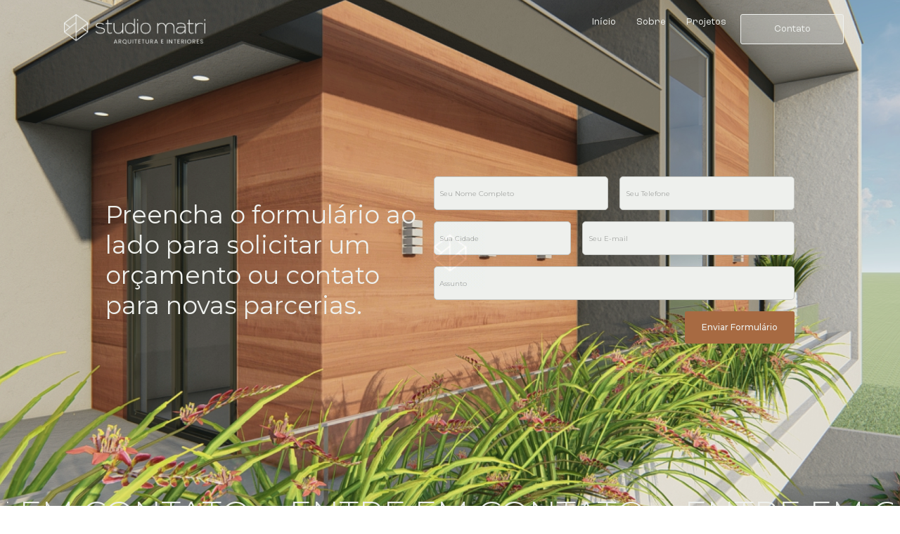

--- FILE ---
content_type: text/css
request_url: https://studiomatri.com.br/wp-content/uploads/elementor/css/post-140.css?ver=1719977595
body_size: 1484
content:
.elementor-140 .elementor-element.elementor-element-74ea1b9{--display:flex;--min-height:800px;--flex-direction:row;--container-widget-width:calc( ( 1 - var( --container-widget-flex-grow ) ) * 100% );--container-widget-height:100%;--container-widget-flex-grow:1;--container-widget-align-self:stretch;--justify-content:center;--align-items:center;--background-transition:0.3s;--overlay-opacity:0.59;--margin-block-start:-30px;--margin-block-end:0px;--margin-inline-start:0px;--margin-inline-end:0px;}.elementor-140 .elementor-element.elementor-element-74ea1b9:not(.elementor-motion-effects-element-type-background), .elementor-140 .elementor-element.elementor-element-74ea1b9 > .elementor-motion-effects-container > .elementor-motion-effects-layer{background-color:var( --e-global-color-6071c5f );background-image:url("https://studiomatri.com.br/wp-content/uploads/2024/04/contato.png");background-position:center center;background-repeat:no-repeat;background-size:cover;}.elementor-140 .elementor-element.elementor-element-74ea1b9::before, .elementor-140 .elementor-element.elementor-element-74ea1b9 > .elementor-background-video-container::before, .elementor-140 .elementor-element.elementor-element-74ea1b9 > .e-con-inner > .elementor-background-video-container::before, .elementor-140 .elementor-element.elementor-element-74ea1b9 > .elementor-background-slideshow::before, .elementor-140 .elementor-element.elementor-element-74ea1b9 > .e-con-inner > .elementor-background-slideshow::before, .elementor-140 .elementor-element.elementor-element-74ea1b9 > .elementor-motion-effects-container > .elementor-motion-effects-layer::before{--background-overlay:'';background-color:#000000;}.elementor-140 .elementor-element.elementor-element-74ea1b9, .elementor-140 .elementor-element.elementor-element-74ea1b9::before{--border-transition:0.3s;}.elementor-140 .elementor-element.elementor-element-3aa6980{--display:flex;--background-transition:0.3s;}.elementor-140 .elementor-element.elementor-element-3aa6980.e-con{--flex-grow:0;--flex-shrink:0;}.elementor-140 .elementor-element.elementor-element-e9db12e{text-align:left;width:var( --container-widget-width, 113.616% );max-width:113.616%;--container-widget-width:113.616%;--container-widget-flex-grow:0;}.elementor-140 .elementor-element.elementor-element-e9db12e .elementor-heading-title{color:#FFFFFF;font-family:"Montserrat", Sans-serif;font-size:35px;font-weight:400;}.elementor-140 .elementor-element.elementor-element-e9db12e.elementor-element{--flex-grow:0;--flex-shrink:0;}.elementor-140 .elementor-element.elementor-element-1254d31{--display:flex;--background-transition:0.3s;}.elementor-140 .elementor-element.elementor-element-40d297a .elementor-field-group{padding-right:calc( 16px/2 );padding-left:calc( 16px/2 );margin-bottom:16px;}.elementor-140 .elementor-element.elementor-element-40d297a .elementor-form-fields-wrapper{margin-left:calc( -16px/2 );margin-right:calc( -16px/2 );margin-bottom:-16px;}.elementor-140 .elementor-element.elementor-element-40d297a .elementor-field-group.recaptcha_v3-bottomleft, .elementor-140 .elementor-element.elementor-element-40d297a .elementor-field-group.recaptcha_v3-bottomright{margin-bottom:0;}body.rtl .elementor-140 .elementor-element.elementor-element-40d297a .elementor-labels-inline .elementor-field-group > label{padding-left:0px;}body:not(.rtl) .elementor-140 .elementor-element.elementor-element-40d297a .elementor-labels-inline .elementor-field-group > label{padding-right:0px;}body .elementor-140 .elementor-element.elementor-element-40d297a .elementor-labels-above .elementor-field-group > label{padding-bottom:0px;}.elementor-140 .elementor-element.elementor-element-40d297a .elementor-field-group > label, .elementor-140 .elementor-element.elementor-element-40d297a .elementor-field-subgroup label{color:var( --e-global-color-primary );}.elementor-140 .elementor-element.elementor-element-40d297a .elementor-field-group > label{font-family:"Montserrat", Sans-serif;font-weight:400;}.elementor-140 .elementor-element.elementor-element-40d297a .elementor-field-type-html{padding-bottom:0px;color:var( --e-global-color-cf002c3 );font-family:"Roboto", Sans-serif;font-weight:400;}.elementor-140 .elementor-element.elementor-element-40d297a .elementor-field-group .elementor-field{color:var( --e-global-color-text );}.elementor-140 .elementor-element.elementor-element-40d297a .elementor-field-group .elementor-field, .elementor-140 .elementor-element.elementor-element-40d297a .elementor-field-subgroup label{font-family:"Montserrat", Sans-serif;font-size:10px;font-weight:400;line-height:31px;}.elementor-140 .elementor-element.elementor-element-40d297a .elementor-field-group:not(.elementor-field-type-upload) .elementor-field:not(.elementor-select-wrapper){background-color:#FFFFFF;border-color:#CECECE;border-radius:5px 5px 5px 5px;}.elementor-140 .elementor-element.elementor-element-40d297a .elementor-field-group .elementor-select-wrapper select{background-color:#FFFFFF;border-color:#CECECE;border-radius:5px 5px 5px 5px;}.elementor-140 .elementor-element.elementor-element-40d297a .elementor-field-group .elementor-select-wrapper::before{color:#CECECE;}.elementor-140 .elementor-element.elementor-element-40d297a .elementor-button{font-family:"Montserrat", Sans-serif;font-size:12px;font-weight:500;line-height:46px;}.elementor-140 .elementor-element.elementor-element-40d297a .e-form__buttons__wrapper__button-next{background-color:var( --e-global-color-7414a61 );color:#ffffff;}.elementor-140 .elementor-element.elementor-element-40d297a .elementor-button[type="submit"]{background-color:var( --e-global-color-7414a61 );color:#ffffff;}.elementor-140 .elementor-element.elementor-element-40d297a .elementor-button[type="submit"] svg *{fill:#ffffff;}.elementor-140 .elementor-element.elementor-element-40d297a .e-form__buttons__wrapper__button-previous{background-color:var( --e-global-color-7414a61 );color:#ffffff;}.elementor-140 .elementor-element.elementor-element-40d297a .e-form__buttons__wrapper__button-next:hover{background-color:var( --e-global-color-dacd41c );color:#FFFFFF;}.elementor-140 .elementor-element.elementor-element-40d297a .elementor-button[type="submit"]:hover{background-color:var( --e-global-color-dacd41c );color:#FFFFFF;}.elementor-140 .elementor-element.elementor-element-40d297a .elementor-button[type="submit"]:hover svg *{fill:#FFFFFF;}.elementor-140 .elementor-element.elementor-element-40d297a .e-form__buttons__wrapper__button-previous:hover{color:#ffffff;}.elementor-140 .elementor-element.elementor-element-40d297a .elementor-message.elementor-message-success{color:#113366;}.elementor-140 .elementor-element.elementor-element-40d297a .elementor-message.elementor-message-danger{color:#113366;}.elementor-140 .elementor-element.elementor-element-40d297a .elementor-message.elementor-help-inline{color:#113366;}.elementor-140 .elementor-element.elementor-element-40d297a{--e-form-steps-indicators-spacing:20px;--e-form-steps-indicator-padding:30px;--e-form-steps-indicator-inactive-secondary-color:#ffffff;--e-form-steps-indicator-active-secondary-color:#ffffff;--e-form-steps-indicator-completed-secondary-color:#ffffff;--e-form-steps-divider-width:1px;--e-form-steps-divider-gap:10px;width:var( --container-widget-width, 103.155% );max-width:103.155%;--container-widget-width:103.155%;--container-widget-flex-grow:0;}.elementor-140 .elementor-element.elementor-element-40d297a.elementor-element{--flex-grow:0;--flex-shrink:0;}.elementor-140 .elementor-element.elementor-element-49495d0{--display:flex;--flex-direction:column;--container-widget-width:100%;--container-widget-height:initial;--container-widget-flex-grow:0;--container-widget-align-self:initial;--background-transition:0.3s;--margin-block-start:-100px;--margin-block-end:0px;--margin-inline-start:0px;--margin-inline-end:0px;}.elementor-140 .elementor-element.elementor-element-505911d{--display:flex;--flex-direction:row;--container-widget-width:initial;--container-widget-height:100%;--container-widget-flex-grow:1;--container-widget-align-self:stretch;--background-transition:0.3s;--padding-block-start:70px;--padding-block-end:100px;--padding-inline-start:0px;--padding-inline-end:0px;}.elementor-140 .elementor-element.elementor-element-505911d:not(.elementor-motion-effects-element-type-background), .elementor-140 .elementor-element.elementor-element-505911d > .elementor-motion-effects-container > .elementor-motion-effects-layer{background-color:#FFFFFF;}.elementor-140 .elementor-element.elementor-element-505911d, .elementor-140 .elementor-element.elementor-element-505911d::before{--border-transition:0.3s;}.elementor-140 .elementor-element.elementor-element-3807bc4{--display:flex;--background-transition:0.3s;}.elementor-140 .elementor-element.elementor-element-3807bc4.e-con{--flex-grow:0;--flex-shrink:0;}.elementor-140 .elementor-element.elementor-element-fc1b9a8{text-align:left;width:var( --container-widget-width, 119.048% );max-width:119.048%;--container-widget-width:119.048%;--container-widget-flex-grow:0;}.elementor-140 .elementor-element.elementor-element-fc1b9a8 .elementor-heading-title{color:var( --e-global-color-bb243a7 );font-family:"Montserrat", Sans-serif;font-size:35px;font-weight:400;}.elementor-140 .elementor-element.elementor-element-fc1b9a8.elementor-element{--flex-grow:0;--flex-shrink:0;}.elementor-140 .elementor-element.elementor-element-9e67b12{--display:flex;--justify-content:center;--align-items:center;--container-widget-width:calc( ( 1 - var( --container-widget-flex-grow ) ) * 100% );--background-transition:0.3s;}.elementor-140 .elementor-element.elementor-element-9e67b12.e-con{--flex-grow:0;--flex-shrink:0;}.elementor-140 .elementor-element.elementor-element-01ddd8f .elementor-button{font-family:"Montserrat", Sans-serif;font-size:13px;font-weight:500;line-height:17px;fill:#FFFFFF;color:#FFFFFF;background-color:var( --e-global-color-dacd41c );border-style:solid;border-width:1px 1px 1px 1px;border-color:var( --e-global-color-dacd41c );border-radius:5px 5px 5px 5px;padding:15px 80px 15px 80px;}.elementor-140 .elementor-element.elementor-element-01ddd8f .elementor-button:hover, .elementor-140 .elementor-element.elementor-element-01ddd8f .elementor-button:focus{color:var( --e-global-color-bb243a7 );background-color:#D6AA7F00;border-color:var( --e-global-color-bb243a7 );}.elementor-140 .elementor-element.elementor-element-01ddd8f .elementor-button:hover svg, .elementor-140 .elementor-element.elementor-element-01ddd8f .elementor-button:focus svg{fill:var( --e-global-color-bb243a7 );}@media(max-width:767px){.elementor-140 .elementor-element.elementor-element-74ea1b9{--padding-block-start:200px;--padding-block-end:200px;--padding-inline-start:20px;--padding-inline-end:20px;}.elementor-140 .elementor-element.elementor-element-e9db12e .elementor-heading-title{font-size:30px;}.elementor-140 .elementor-element.elementor-element-40d297a{width:var( --container-widget-width, 308.025px );max-width:308.025px;--container-widget-width:308.025px;--container-widget-flex-grow:0;}.elementor-140 .elementor-element.elementor-element-505911d{--padding-block-start:80px;--padding-block-end:80px;--padding-inline-start:30px;--padding-inline-end:30px;}.elementor-140 .elementor-element.elementor-element-fc1b9a8 .elementor-heading-title{font-size:30px;}.elementor-140 .elementor-element.elementor-element-01ddd8f .elementor-button{font-size:13px;line-height:1.4em;padding:15px 60px 15px 60px;}}@media(min-width:768px){.elementor-140 .elementor-element.elementor-element-74ea1b9{--content-width:1000px;}.elementor-140 .elementor-element.elementor-element-3aa6980{--width:46.657%;}.elementor-140 .elementor-element.elementor-element-505911d{--content-width:800px;}.elementor-140 .elementor-element.elementor-element-3807bc4{--width:51.154%;}.elementor-140 .elementor-element.elementor-element-9e67b12{--width:51.154%;}}/* Start custom CSS */@-webkit-keyframes marquee {
  100% {
    transform: translateX(-100%);
  }
}

@keyframes marquee {
  100% {
    transform: translateX(-100%);
  }
}

[data-marquee] {
  --loop-duration: 30s;
  display: block;
}

[data-marquee] [data-marquee-shadow] {
  position: absolute;
  visibility: hidden;
  height: auto;
  width: auto;
  white-space: nowrap;
}

[data-marquee] [data-marquee-overflow] {
  overflow: hidden;
  transform: translate3d(0, 0, 0);
}

[data-marquee] [data-marquee-container] {
    display: flex;
    -webkit-animation: marquee var(--loop-duration) linear infinite;
    animation: marquee var(--loop-duration) linear infinite;
}

[data-marquee] [data-marquee-style] {
  flex: 0 0 auto;
  display: flex;
  align-items: center;
  justify-content: center;
}

[data-marquee-style] {
  padding: 1em 0.3em;
  display: flex;
  color: #ffffff;
  font-size: 3em;
  font-weight: 300;
  letter-spacing: 0.0em;
  text-transform: none;
  font-family: Montserrat;
  font-weight:300;

}/* End custom CSS */

--- FILE ---
content_type: text/css
request_url: https://studiomatri.com.br/wp-content/uploads/elementor/css/post-45.css?ver=1738768215
body_size: 805
content:
.elementor-45 .elementor-element.elementor-element-0aab136{--display:flex;--min-height:100px;--flex-direction:row;--container-widget-width:calc( ( 1 - var( --container-widget-flex-grow ) ) * 100% );--container-widget-height:100%;--container-widget-flex-grow:1;--container-widget-align-self:stretch;--align-items:stretch;--gap:10px 10px;--background-transition:0.3s;--margin-block-start:0px;--margin-block-end:-75px;--margin-inline-start:0px;--margin-inline-end:0px;--z-index:10;}.elementor-45 .elementor-element.elementor-element-0aab136:not(.elementor-motion-effects-element-type-background), .elementor-45 .elementor-element.elementor-element-0aab136 > .elementor-motion-effects-container > .elementor-motion-effects-layer{background-color:var( --e-global-color-4c00832 );}.elementor-45 .elementor-element.elementor-element-0aab136, .elementor-45 .elementor-element.elementor-element-0aab136::before{--border-transition:0.3s;}.elementor-45 .elementor-element.elementor-element-77db975{--display:flex;--justify-content:center;--background-transition:0.3s;}.elementor-45 .elementor-element.elementor-element-77db975.e-con{--flex-grow:0;--flex-shrink:0;}.elementor-45 .elementor-element.elementor-element-27a0f88 img{width:90%;}.elementor-45 .elementor-element.elementor-element-27a0f88.elementor-element{--flex-grow:0;--flex-shrink:0;}.elementor-45 .elementor-element.elementor-element-d65e534{z-index:11;}.elementor-45 .elementor-element.elementor-element-f8a7f77 .elementor-icon-wrapper{text-align:center;}.elementor-45 .elementor-element.elementor-element-f8a7f77.elementor-view-stacked .elementor-icon{background-color:#FFFFFF;}.elementor-45 .elementor-element.elementor-element-f8a7f77.elementor-view-framed .elementor-icon, .elementor-45 .elementor-element.elementor-element-f8a7f77.elementor-view-default .elementor-icon{color:#FFFFFF;border-color:#FFFFFF;}.elementor-45 .elementor-element.elementor-element-f8a7f77.elementor-view-framed .elementor-icon, .elementor-45 .elementor-element.elementor-element-f8a7f77.elementor-view-default .elementor-icon svg{fill:#FFFFFF;}.elementor-45 .elementor-element.elementor-element-24410fa{--display:flex;--justify-content:center;--background-transition:0.3s;--z-index:2;}.elementor-45 .elementor-element.elementor-element-24410fa.e-con{--flex-grow:0;--flex-shrink:0;}.elementor-45 .elementor-element.elementor-element-1f8bb97 .elementor-menu-toggle{margin:0 auto;}.elementor-45 .elementor-element.elementor-element-1f8bb97 .elementor-nav-menu .elementor-item{font-family:"Roc Grotesk", Sans-serif;font-size:13px;font-weight:300;}.elementor-45 .elementor-element.elementor-element-1f8bb97 .elementor-nav-menu--main .elementor-item{color:var( --e-global-color-04eab5e );fill:var( --e-global-color-04eab5e );padding-left:0px;padding-right:0px;padding-top:2px;padding-bottom:2px;}.elementor-45 .elementor-element.elementor-element-1f8bb97 .elementor-nav-menu--main .elementor-item:hover,
					.elementor-45 .elementor-element.elementor-element-1f8bb97 .elementor-nav-menu--main .elementor-item.elementor-item-active,
					.elementor-45 .elementor-element.elementor-element-1f8bb97 .elementor-nav-menu--main .elementor-item.highlighted,
					.elementor-45 .elementor-element.elementor-element-1f8bb97 .elementor-nav-menu--main .elementor-item:focus{color:var( --e-global-color-4c00832 );fill:var( --e-global-color-4c00832 );}.elementor-45 .elementor-element.elementor-element-1f8bb97 .elementor-nav-menu--main .elementor-item.elementor-item-active{color:var( --e-global-color-04eab5e );}.elementor-45 .elementor-element.elementor-element-1f8bb97{--e-nav-menu-horizontal-menu-item-margin:calc( 29px / 2 );}.elementor-45 .elementor-element.elementor-element-1f8bb97 .elementor-nav-menu--main:not(.elementor-nav-menu--layout-horizontal) .elementor-nav-menu > li:not(:last-child){margin-bottom:29px;}.elementor-45 .elementor-element.elementor-element-f626a0d{--display:flex;--justify-content:center;--background-transition:0.3s;--z-index:2;}.elementor-45 .elementor-element.elementor-element-5121265 .elementor-button{font-family:"Roc Grotesk", Sans-serif;font-size:13px;font-weight:300;line-height:17px;background-color:#FFFFFF57;border-style:solid;border-width:1px 1px 1px 1px;}.elementor-45 .elementor-element.elementor-element-5121265 .elementor-button:hover, .elementor-45 .elementor-element.elementor-element-5121265 .elementor-button:focus{background-color:var( --e-global-color-4c00832 );border-color:var( --e-global-color-4c00832 );}@media(min-width:768px){.elementor-45 .elementor-element.elementor-element-77db975{--width:21.287%;}.elementor-45 .elementor-element.elementor-element-24410fa{--width:64.071%;}}@media(max-width:1024px) and (min-width:768px){.elementor-45 .elementor-element.elementor-element-77db975{--width:100%;}}@media(max-width:1024px){.elementor-45 .elementor-element.elementor-element-77db975{--flex-direction:row;--container-widget-width:initial;--container-widget-height:100%;--container-widget-flex-grow:1;--container-widget-align-self:stretch;}.elementor-45 .elementor-element.elementor-element-27a0f88{text-align:left;width:var( --container-widget-width, 629.2px );max-width:629.2px;--container-widget-width:629.2px;--container-widget-flex-grow:0;}.elementor-45 .elementor-element.elementor-element-27a0f88 img{width:31%;}.elementor-45 .elementor-element.elementor-element-27a0f88.elementor-element{--align-self:center;}.elementor-45 .elementor-element.elementor-element-f8a7f77 .elementor-icon-wrapper{text-align:center;}.elementor-45 .elementor-element.elementor-element-f8a7f77 .elementor-icon{font-size:23px;}.elementor-45 .elementor-element.elementor-element-f8a7f77 .elementor-icon svg{height:23px;}.elementor-45 .elementor-element.elementor-element-f8a7f77.elementor-element{--align-self:center;}}@media(max-width:767px){.elementor-45 .elementor-element.elementor-element-77db975{--flex-direction:row;--container-widget-width:calc( ( 1 - var( --container-widget-flex-grow ) ) * 100% );--container-widget-height:100%;--container-widget-flex-grow:1;--container-widget-align-self:stretch;--justify-content:space-evenly;--align-items:center;--margin-block-start:0px;--margin-block-end:0px;--margin-inline-start:0px;--margin-inline-end:0px;--padding-block-start:0px;--padding-block-end:0px;--padding-inline-start:0px;--padding-inline-end:0px;}.elementor-45 .elementor-element.elementor-element-27a0f88{text-align:left;width:var( --container-widget-width, 190.2px );max-width:190.2px;--container-widget-width:190.2px;--container-widget-flex-grow:0;}.elementor-45 .elementor-element.elementor-element-27a0f88 img{width:94%;}.elementor-45 .elementor-element.elementor-element-27a0f88 > .elementor-widget-container{padding:0px 0px 0px 0px;}.elementor-45 .elementor-element.elementor-element-f8a7f77 .elementor-icon{font-size:19px;}.elementor-45 .elementor-element.elementor-element-f8a7f77 .elementor-icon svg{height:19px;}}/* Start Custom Fonts CSS */@font-face {
	font-family: 'Roc Grotesk';
	font-style: normal;
	font-weight: 100;
	font-display: auto;
	src: url('https://studiomatri.com.br/wp-content/uploads/2024/04/Fontspring-DEMO-rocgrotesk-light.ttf') format('truetype');
}
@font-face {
	font-family: 'Roc Grotesk';
	font-style: normal;
	font-weight: 300;
	font-display: auto;
	src: url('https://studiomatri.com.br/wp-content/uploads/2024/04/Fontspring-DEMO-rocgrotesk-regular.ttf') format('truetype');
}
@font-face {
	font-family: 'Roc Grotesk';
	font-style: normal;
	font-weight: 500;
	font-display: auto;
	src: url('https://studiomatri.com.br/wp-content/uploads/2024/04/Fontspring-DEMO-rocgrotesk-medium_1.ttf') format('truetype');
}
@font-face {
	font-family: 'Roc Grotesk';
	font-style: normal;
	font-weight: normal;
	font-display: auto;
	src: url('https://studiomatri.com.br/wp-content/uploads/2024/04/Fontspring-DEMO-rocgrotesk-bold.ttf') format('truetype');
}
/* End Custom Fonts CSS */

--- FILE ---
content_type: text/css
request_url: https://studiomatri.com.br/wp-content/uploads/elementor/css/post-134.css?ver=1719977015
body_size: 1125
content:
.elementor-134 .elementor-element.elementor-element-076214a{--display:flex;--flex-direction:row;--container-widget-width:initial;--container-widget-height:100%;--container-widget-flex-grow:1;--container-widget-align-self:stretch;--background-transition:0.3s;--padding-block-start:100px;--padding-block-end:50px;--padding-inline-start:0px;--padding-inline-end:0px;}.elementor-134 .elementor-element.elementor-element-076214a:not(.elementor-motion-effects-element-type-background), .elementor-134 .elementor-element.elementor-element-076214a > .elementor-motion-effects-container > .elementor-motion-effects-layer{background-color:var( --e-global-color-cf002c3 );}.elementor-134 .elementor-element.elementor-element-076214a, .elementor-134 .elementor-element.elementor-element-076214a::before{--border-transition:0.3s;}.elementor-134 .elementor-element.elementor-element-3728f5c{--display:flex;--background-transition:0.3s;--padding-block-start:0px;--padding-block-end:0px;--padding-inline-start:0px;--padding-inline-end:0px;}.elementor-134 .elementor-element.elementor-element-3728f5c.e-con{--flex-grow:0;--flex-shrink:0;}.elementor-134 .elementor-element.elementor-element-9458805 .elementor-nav-menu .elementor-item{font-family:"Roc Grotesk", Sans-serif;font-size:45px;font-weight:300;line-height:30px;}.elementor-134 .elementor-element.elementor-element-9458805 .elementor-nav-menu--main .elementor-item{color:#272727;fill:#272727;padding-left:0px;padding-right:0px;padding-top:2px;padding-bottom:2px;}.elementor-134 .elementor-element.elementor-element-9458805 .elementor-nav-menu--main .elementor-item:hover,
					.elementor-134 .elementor-element.elementor-element-9458805 .elementor-nav-menu--main .elementor-item.elementor-item-active,
					.elementor-134 .elementor-element.elementor-element-9458805 .elementor-nav-menu--main .elementor-item.highlighted,
					.elementor-134 .elementor-element.elementor-element-9458805 .elementor-nav-menu--main .elementor-item:focus{color:var( --e-global-color-4c00832 );fill:var( --e-global-color-4c00832 );}.elementor-134 .elementor-element.elementor-element-9458805 .elementor-nav-menu--main .elementor-item.elementor-item-active{color:var( --e-global-color-bb243a7 );}.elementor-134 .elementor-element.elementor-element-9458805{--e-nav-menu-horizontal-menu-item-margin:calc( 29px / 2 );width:var( --container-widget-width, 169.849% );max-width:169.849%;--container-widget-width:169.849%;--container-widget-flex-grow:0;}.elementor-134 .elementor-element.elementor-element-9458805 .elementor-nav-menu--main:not(.elementor-nav-menu--layout-horizontal) .elementor-nav-menu > li:not(:last-child){margin-bottom:29px;}.elementor-134 .elementor-element.elementor-element-9458805.elementor-element{--flex-grow:0;--flex-shrink:0;}.elementor-134 .elementor-element.elementor-element-f8d0280{--display:flex;--justify-content:center;--background-transition:0.3s;--padding-block-start:0px;--padding-block-end:0px;--padding-inline-start:0px;--padding-inline-end:0px;}.elementor-134 .elementor-element.elementor-element-f8d0280.e-con{--flex-grow:0;--flex-shrink:0;}.elementor-134 .elementor-element.elementor-element-0051e92{--display:flex;--gap:10px 10px;--background-transition:0.3s;--padding-block-start:0px;--padding-block-end:0px;--padding-inline-start:0px;--padding-inline-end:0px;}.elementor-134 .elementor-element.elementor-element-5d94531{text-align:left;}.elementor-134 .elementor-element.elementor-element-5d94531 .elementor-heading-title{color:var( --e-global-color-bb243a7 );font-family:"Roc Grotesk", Sans-serif;font-size:15px;font-weight:500;}.elementor-134 .elementor-element.elementor-element-da07b28{text-align:left;}.elementor-134 .elementor-element.elementor-element-da07b28 .elementor-heading-title{color:var( --e-global-color-bb243a7 );font-family:"Montserrat", Sans-serif;font-size:13px;font-weight:500;}.elementor-134 .elementor-element.elementor-element-4cf5184{text-align:left;}.elementor-134 .elementor-element.elementor-element-4cf5184 .elementor-heading-title{color:var( --e-global-color-bb243a7 );font-family:"Montserrat", Sans-serif;font-size:13px;font-weight:500;}.elementor-134 .elementor-element.elementor-element-5e82776{--display:flex;--gap:10px 10px;--background-transition:0.3s;--padding-block-start:0px;--padding-block-end:0px;--padding-inline-start:0px;--padding-inline-end:0px;}.elementor-134 .elementor-element.elementor-element-335a45a{text-align:left;}.elementor-134 .elementor-element.elementor-element-335a45a .elementor-heading-title{color:var( --e-global-color-bb243a7 );font-family:"Roc Grotesk", Sans-serif;font-size:15px;font-weight:500;}.elementor-134 .elementor-element.elementor-element-eb3e7e8 .elementor-button{font-family:"Montserrat", Sans-serif;font-size:13px;font-weight:500;fill:var( --e-global-color-bb243a7 );color:var( --e-global-color-bb243a7 );background-color:#61CE7000;border-radius:0px 0px 0px 0px;padding:0px 0px 0px 0px;}.elementor-134 .elementor-element.elementor-element-eb3e7e8 .elementor-button:hover, .elementor-134 .elementor-element.elementor-element-eb3e7e8 .elementor-button:focus{color:var( --e-global-color-6071c5f );}.elementor-134 .elementor-element.elementor-element-eb3e7e8 .elementor-button:hover svg, .elementor-134 .elementor-element.elementor-element-eb3e7e8 .elementor-button:focus svg{fill:var( --e-global-color-6071c5f );}.elementor-134 .elementor-element.elementor-element-eb3e7e8 > .elementor-widget-container{margin:0px 0px 0px 0px;padding:0px 0px 0px 0px;}.elementor-134 .elementor-element.elementor-element-28d3a68{--display:flex;--background-transition:0.3s;--padding-block-start:0px;--padding-block-end:0px;--padding-inline-start:0px;--padding-inline-end:0px;}.elementor-134 .elementor-element.elementor-element-e7308e4{--grid-template-columns:repeat(0, auto);--icon-size:15px;--grid-column-gap:16px;--grid-row-gap:0px;}.elementor-134 .elementor-element.elementor-element-e7308e4 .elementor-widget-container{text-align:left;}.elementor-134 .elementor-element.elementor-element-e7308e4 .elementor-social-icon{background-color:#9324F300;--icon-padding:0.5em;border-style:solid;border-width:1px 1px 1px 1px;border-color:var( --e-global-color-bb243a7 );}.elementor-134 .elementor-element.elementor-element-e7308e4 .elementor-social-icon i{color:var( --e-global-color-bb243a7 );}.elementor-134 .elementor-element.elementor-element-e7308e4 .elementor-social-icon svg{fill:var( --e-global-color-bb243a7 );}.elementor-134 .elementor-element.elementor-element-e7308e4 .elementor-icon{border-radius:0px 0px 0px 0px;}.elementor-134 .elementor-element.elementor-element-e7308e4 .elementor-social-icon:hover{background-color:var( --e-global-color-6071c5f );border-color:var( --e-global-color-6071c5f );}.elementor-134 .elementor-element.elementor-element-e7308e4 .elementor-social-icon:hover i{color:var( --e-global-color-04eab5e );}.elementor-134 .elementor-element.elementor-element-e7308e4 .elementor-social-icon:hover svg{fill:var( --e-global-color-04eab5e );}.elementor-134 .elementor-element.elementor-element-3c8c774{--display:flex;--background-transition:0.3s;--padding-block-start:0px;--padding-block-end:0px;--padding-inline-start:0px;--padding-inline-end:0px;}.elementor-134 .elementor-element.elementor-element-d98ded1{text-align:left;}.elementor-134 .elementor-element.elementor-element-d98ded1 .elementor-heading-title{color:var( --e-global-color-bb243a7 );font-family:"Montserrat", Sans-serif;font-size:30px;font-weight:400;}.elementor-134 .elementor-element.elementor-element-d98ded1 > .elementor-widget-container{padding:0px 50px 0px 0px;}.elementor-134 .elementor-element.elementor-element-b75d7d2{text-align:left;}.elementor-134 .elementor-element.elementor-element-b75d7d2 img{width:100%;}.elementor-134 .elementor-element.elementor-element-8d1e291{--display:flex;--flex-direction:column;--container-widget-width:100%;--container-widget-height:initial;--container-widget-flex-grow:0;--container-widget-align-self:initial;--justify-content:center;--background-transition:0.3s;--padding-block-start:0px;--padding-block-end:100px;--padding-inline-start:0px;--padding-inline-end:0px;}.elementor-134 .elementor-element.elementor-element-8d1e291:not(.elementor-motion-effects-element-type-background), .elementor-134 .elementor-element.elementor-element-8d1e291 > .elementor-motion-effects-container > .elementor-motion-effects-layer{background-color:var( --e-global-color-cf002c3 );}.elementor-134 .elementor-element.elementor-element-8d1e291, .elementor-134 .elementor-element.elementor-element-8d1e291::before{--border-transition:0.3s;}.elementor-134 .elementor-element.elementor-element-495ca40{--divider-border-style:solid;--divider-color:var( --e-global-color-bb243a7 );--divider-border-width:1px;}.elementor-134 .elementor-element.elementor-element-495ca40 .elementor-divider-separator{width:100%;}.elementor-134 .elementor-element.elementor-element-495ca40 .elementor-divider{padding-block-start:2px;padding-block-end:2px;}.elementor-134 .elementor-element.elementor-element-dfeab03{--display:flex;--flex-direction:row;--container-widget-width:initial;--container-widget-height:100%;--container-widget-flex-grow:1;--container-widget-align-self:stretch;--background-transition:0.3s;--padding-block-start:0px;--padding-block-end:0px;--padding-inline-start:0px;--padding-inline-end:0px;}.elementor-134 .elementor-element.elementor-element-dfeab03.e-con{--flex-grow:0;--flex-shrink:0;}.elementor-134 .elementor-element.elementor-element-152a973{--display:flex;--align-items:flex-start;--container-widget-width:calc( ( 1 - var( --container-widget-flex-grow ) ) * 100% );--background-transition:0.3s;--padding-block-start:0px;--padding-block-end:0px;--padding-inline-start:0px;--padding-inline-end:0px;}.elementor-134 .elementor-element.elementor-element-152a973.e-con{--flex-grow:0;--flex-shrink:0;}.elementor-134 .elementor-element.elementor-element-e8a130b{text-align:left;}.elementor-134 .elementor-element.elementor-element-e8a130b .elementor-heading-title{color:var( --e-global-color-bb243a7 );font-family:"Montserrat", Sans-serif;font-size:15px;font-weight:500;}@media(max-width:1024px){.elementor-134 .elementor-element.elementor-element-076214a{--flex-direction:row;--container-widget-width:initial;--container-widget-height:100%;--container-widget-flex-grow:1;--container-widget-align-self:stretch;--padding-block-start:50px;--padding-block-end:50px;--padding-inline-start:20px;--padding-inline-end:20px;}.elementor-134 .elementor-element.elementor-element-3728f5c{--align-items:center;--container-widget-width:calc( ( 1 - var( --container-widget-flex-grow ) ) * 100% );}.elementor-134 .elementor-element.elementor-element-9458805 .elementor-nav-menu .elementor-item{font-size:40px;line-height:0.6em;}.elementor-134 .elementor-element.elementor-element-f8d0280{--flex-direction:column;--container-widget-width:100%;--container-widget-height:initial;--container-widget-flex-grow:0;--container-widget-align-self:initial;}.elementor-134 .elementor-element.elementor-element-5d94531{text-align:left;}.elementor-134 .elementor-element.elementor-element-da07b28{text-align:left;}.elementor-134 .elementor-element.elementor-element-4cf5184{text-align:left;}.elementor-134 .elementor-element.elementor-element-335a45a{text-align:left;}.elementor-134 .elementor-element.elementor-element-e7308e4 .elementor-widget-container{text-align:left;}.elementor-134 .elementor-element.elementor-element-e7308e4{--icon-size:17px;}.elementor-134 .elementor-element.elementor-element-d98ded1{text-align:left;}.elementor-134 .elementor-element.elementor-element-d98ded1 .elementor-heading-title{font-size:25px;}.elementor-134 .elementor-element.elementor-element-d98ded1 > .elementor-widget-container{padding:0px 0px 0px 0px;}.elementor-134 .elementor-element.elementor-element-b75d7d2{text-align:left;}.elementor-134 .elementor-element.elementor-element-b75d7d2 img{width:83%;}}@media(max-width:767px){.elementor-134 .elementor-element.elementor-element-076214a{--gap:50px 50px;--padding-block-start:80px;--padding-block-end:80px;--padding-inline-start:30px;--padding-inline-end:30px;}.elementor-134 .elementor-element.elementor-element-9458805 .elementor-nav-menu .elementor-item{font-size:34px;line-height:0.2em;}.elementor-134 .elementor-element.elementor-element-9458805 .elementor-nav-menu--main .elementor-item{padding-left:1px;padding-right:1px;padding-top:5px;padding-bottom:5px;}.elementor-134 .elementor-element.elementor-element-5d94531{text-align:left;}.elementor-134 .elementor-element.elementor-element-da07b28{text-align:left;}.elementor-134 .elementor-element.elementor-element-4cf5184{text-align:left;}.elementor-134 .elementor-element.elementor-element-335a45a{text-align:left;}.elementor-134 .elementor-element.elementor-element-e7308e4 .elementor-widget-container{text-align:left;}.elementor-134 .elementor-element.elementor-element-e7308e4{--icon-size:14px;}.elementor-134 .elementor-element.elementor-element-d98ded1{text-align:left;}.elementor-134 .elementor-element.elementor-element-d98ded1 .elementor-heading-title{font-size:20px;}.elementor-134 .elementor-element.elementor-element-d98ded1 > .elementor-widget-container{padding:0px 0px 0px 0px;}.elementor-134 .elementor-element.elementor-element-b75d7d2{text-align:left;}.elementor-134 .elementor-element.elementor-element-b75d7d2 img{width:75%;}.elementor-134 .elementor-element.elementor-element-8d1e291{--gap:10px 10px;--padding-block-start:0px;--padding-block-end:100px;--padding-inline-start:20px;--padding-inline-end:20px;}.elementor-134 .elementor-element.elementor-element-495ca40 .elementor-divider-separator{width:100%;margin:0 auto;margin-left:0;}.elementor-134 .elementor-element.elementor-element-495ca40 .elementor-divider{text-align:left;}.elementor-134 .elementor-element.elementor-element-dfeab03{--gap:15px 15px;}.elementor-134 .elementor-element.elementor-element-e8a130b{text-align:left;}.elementor-134 .elementor-element.elementor-element-e8a130b .elementor-heading-title{font-size:10px;}}@media(min-width:768px){.elementor-134 .elementor-element.elementor-element-076214a{--content-width:1000px;}.elementor-134 .elementor-element.elementor-element-3728f5c{--width:33%;}.elementor-134 .elementor-element.elementor-element-f8d0280{--width:34.945%;}.elementor-134 .elementor-element.elementor-element-8d1e291{--content-width:1000px;}.elementor-134 .elementor-element.elementor-element-dfeab03{--width:65.985%;}.elementor-134 .elementor-element.elementor-element-152a973{--width:100%;}}@media(max-width:1024px) and (min-width:768px){.elementor-134 .elementor-element.elementor-element-3728f5c{--width:32.987%;}.elementor-134 .elementor-element.elementor-element-f8d0280{--width:35.236%;}.elementor-134 .elementor-element.elementor-element-0051e92{--content-width:100%;}.elementor-134 .elementor-element.elementor-element-8d1e291{--content-width:680px;}.elementor-134 .elementor-element.elementor-element-152a973{--width:506.6px;}}

--- FILE ---
content_type: text/css
request_url: https://studiomatri.com.br/wp-content/uploads/elementor/css/post-420.css?ver=1719977015
body_size: 585
content:
.elementor-420 .elementor-element.elementor-element-f3245f1{--display:flex;--flex-direction:column;--container-widget-width:100%;--container-widget-height:initial;--container-widget-flex-grow:0;--container-widget-align-self:initial;--background-transition:0.3s;--padding-block-start:80px;--padding-block-end:80px;--padding-inline-start:50px;--padding-inline-end:50px;}.elementor-420 .elementor-element.elementor-element-809e9e2{--display:flex;--flex-direction:row;--container-widget-width:initial;--container-widget-height:100%;--container-widget-flex-grow:1;--container-widget-align-self:stretch;--background-transition:0.3s;--padding-block-start:0px;--padding-block-end:0px;--padding-inline-start:0px;--padding-inline-end:0px;}.elementor-420 .elementor-element.elementor-element-809e9e2.e-con{--flex-grow:0;--flex-shrink:0;}.elementor-420 .elementor-element.elementor-element-76939cc{text-align:left;}.elementor-420 .elementor-element.elementor-element-76939cc img{width:100%;}.elementor-420 .elementor-element.elementor-element-156b0b4{--display:flex;--background-transition:0.3s;}.elementor-420 .elementor-element.elementor-element-b5e5182 .elementor-nav-menu .elementor-item{font-family:"Roc Grotesk", Sans-serif;font-size:45px;font-weight:300;line-height:30px;}.elementor-420 .elementor-element.elementor-element-b5e5182 .elementor-nav-menu--main .elementor-item{color:#272727;fill:#272727;padding-left:0px;padding-right:0px;padding-top:2px;padding-bottom:2px;}.elementor-420 .elementor-element.elementor-element-b5e5182 .elementor-nav-menu--main .elementor-item:hover,
					.elementor-420 .elementor-element.elementor-element-b5e5182 .elementor-nav-menu--main .elementor-item.elementor-item-active,
					.elementor-420 .elementor-element.elementor-element-b5e5182 .elementor-nav-menu--main .elementor-item.highlighted,
					.elementor-420 .elementor-element.elementor-element-b5e5182 .elementor-nav-menu--main .elementor-item:focus{color:var( --e-global-color-4c00832 );fill:var( --e-global-color-4c00832 );}.elementor-420 .elementor-element.elementor-element-b5e5182 .elementor-nav-menu--main .elementor-item.elementor-item-active{color:var( --e-global-color-bb243a7 );}.elementor-420 .elementor-element.elementor-element-b5e5182{--e-nav-menu-horizontal-menu-item-margin:calc( 29px / 2 );width:var( --container-widget-width, 169.849% );max-width:169.849%;--container-widget-width:169.849%;--container-widget-flex-grow:0;}.elementor-420 .elementor-element.elementor-element-b5e5182 .elementor-nav-menu--main:not(.elementor-nav-menu--layout-horizontal) .elementor-nav-menu > li:not(:last-child){margin-bottom:29px;}.elementor-420 .elementor-element.elementor-element-b5e5182.elementor-element{--flex-grow:0;--flex-shrink:0;}.elementor-420 .elementor-element.elementor-element-a43ea2c{--divider-border-style:solid;--divider-color:var( --e-global-color-6071c5f );--divider-border-width:1px;}.elementor-420 .elementor-element.elementor-element-a43ea2c .elementor-divider-separator{width:100%;}.elementor-420 .elementor-element.elementor-element-a43ea2c .elementor-divider{padding-block-start:36px;padding-block-end:36px;}.elementor-420 .elementor-element.elementor-element-92f429a{text-align:left;width:var( --container-widget-width, 58% );max-width:58%;--container-widget-width:58%;--container-widget-flex-grow:0;}.elementor-420 .elementor-element.elementor-element-92f429a .elementor-heading-title{color:var( --e-global-color-bb243a7 );font-family:"Montserrat", Sans-serif;font-size:20px;font-weight:400;}.elementor-420 .elementor-element.elementor-element-92f429a > .elementor-widget-container{padding:0px 50px 0px 0px;}.elementor-420 .elementor-element.elementor-element-92f429a.elementor-element{--flex-grow:0;--flex-shrink:0;}#elementor-popup-modal-420 .dialog-message{width:640px;height:100vh;align-items:flex-start;}#elementor-popup-modal-420{justify-content:flex-end;align-items:flex-start;pointer-events:all;background-color:rgba(0,0,0,.8);}#elementor-popup-modal-420 .dialog-close-button{display:flex;}#elementor-popup-modal-420 .dialog-widget-content{animation-duration:1.2s;box-shadow:2px 8px 23px 3px rgba(0,0,0,0.2);}@media(min-width:768px){.elementor-420 .elementor-element.elementor-element-809e9e2{--width:100%;}}@media(max-width:1024px){.elementor-420 .elementor-element.elementor-element-f3245f1{--gap:50px 50px;}.elementor-420 .elementor-element.elementor-element-76939cc{text-align:left;}.elementor-420 .elementor-element.elementor-element-76939cc img{width:35%;}.elementor-420 .elementor-element.elementor-element-b5e5182 .elementor-nav-menu .elementor-item{font-size:31px;line-height:0.2em;}.elementor-420 .elementor-element.elementor-element-a43ea2c .elementor-divider{padding-block-start:25px;padding-block-end:25px;}.elementor-420 .elementor-element.elementor-element-92f429a{text-align:left;}.elementor-420 .elementor-element.elementor-element-92f429a .elementor-heading-title{font-size:25px;}.elementor-420 .elementor-element.elementor-element-92f429a > .elementor-widget-container{padding:0px 0px 0px 0px;}}@media(max-width:767px){.elementor-420 .elementor-element.elementor-element-f3245f1{--gap:80px 80px;}.elementor-420 .elementor-element.elementor-element-76939cc{text-align:left;}.elementor-420 .elementor-element.elementor-element-76939cc img{width:81%;}.elementor-420 .elementor-element.elementor-element-156b0b4{--padding-block-start:0px;--padding-block-end:0px;--padding-inline-start:0px;--padding-inline-end:0px;}.elementor-420 .elementor-element.elementor-element-b5e5182 .elementor-nav-menu .elementor-item{font-size:34px;line-height:0.2em;}.elementor-420 .elementor-element.elementor-element-b5e5182 .elementor-nav-menu--main .elementor-item{padding-left:1px;padding-right:1px;padding-top:5px;padding-bottom:5px;}.elementor-420 .elementor-element.elementor-element-92f429a{text-align:left;width:var( --container-widget-width, 272.8px );max-width:272.8px;--container-widget-width:272.8px;--container-widget-flex-grow:0;}.elementor-420 .elementor-element.elementor-element-92f429a .elementor-heading-title{font-size:20px;}.elementor-420 .elementor-element.elementor-element-92f429a > .elementor-widget-container{padding:0px 0px 0px 0px;}}